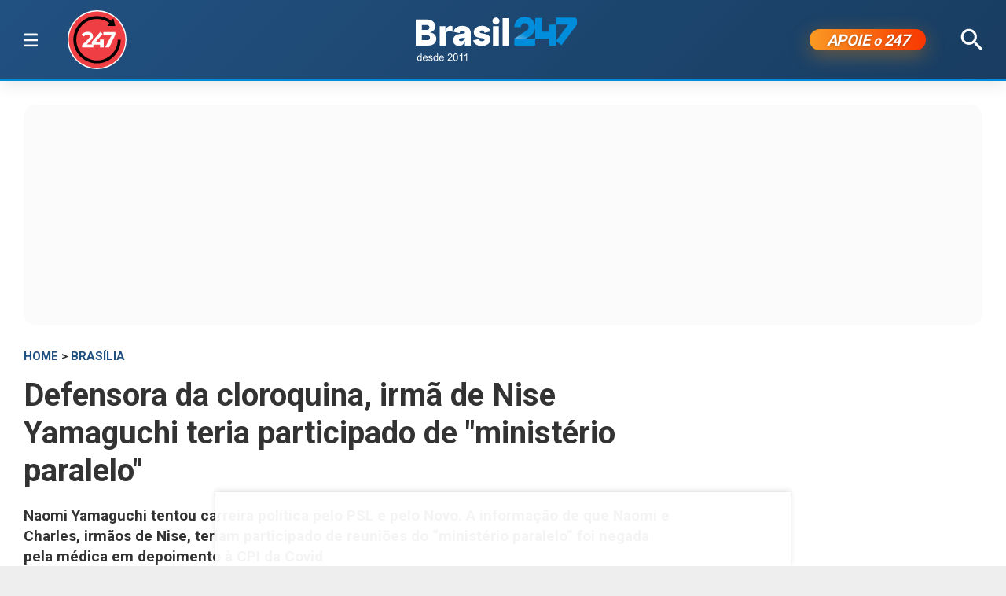

--- FILE ---
content_type: text/html; charset=utf-8
request_url: https://www.brasil247.com/regionais/brasilia/defensora-da-cloroquina-irma-de-nise-yamaguchi-teria-participado-de-ministerio-paralelo
body_size: 13271
content:
<!DOCTYPE html><html lang="pt-br"><head><meta charSet="utf-8"/><meta name="viewport" content="initial-scale=1.0, width=device-width"/><script type="application/ld+json">{"@context":"https://schema.org","@type":"WebSite","name":"Brasil 247","url":"https://www.brasil247.com","potentialAction":{"@type":"SearchAction","target":"https://www.brasil247.com/search?term={search_term_string}","query-input":"required name=search_term_string"}}</script><link rel="preload" as="image" href="/img/tv247.svg"/><link rel="preload" as="image" href="/img/logo.svg"/><script async="">
                    window._taboola = window._taboola || [];
                    _taboola.push({article:'auto'});
                    !function(e,f,u,i){
                        if(!document.getElementById(i)){
                            e.async=1;
                            e.src=u;
                            e.id=i;
                            f.parentNode.insertBefore(e,f);
                        }
                    }(
                        document.createElement('script'),
                        document.getElementsByTagName('script')[0],
                        '//cdn.taboola.com/libtrc/brasil247/loader.js',
                        'tb_loader_script'
                    );
                    if(window.performance && typeof window.performance.mark=='function'){
                        window.performance.mark('tbl_ic');
                    }
                </script><script type="application/ld+json">{
        "@context": "https://schema.org",
        "@type": "NewsMediaOrganization",
        "name": "Brasil 247",
        "slogan": "O que acontece, por que acontece. 24 horas por dia, sete dias por semana",
        "ethicsPolicy": "https://www.brasil247.com/info/codigo-de-etica-e-conduta-profissional-grupo-brasil-247-hmd1e1t7",
        "diversityPolicy": "https://www.brasil247.com/info/codigo-de-etica-e-conduta-profissional-grupo-brasil-247-hmd1e1t7",
        "diversityStaffingReport": "https://www.brasil247.com/info/codigo-de-etica-e-conduta-profissional-grupo-brasil-247-hmd1e1t7",
        "correctionsPolicy": "https://www.brasil247.com/info/principios-editoriais",
        "ownershipFundingInfo": "https://www.brasil247.com/equipe/brasil247",
        "foundingDate": "2011-03-01",
        "masthead": "https://www.brasil247.com/equipe/brasil247",
        "missionCoveragePrioritiesPolicy": "https://www.brasil247.com/info/principios-editoriais",
        "verificationFactCheckingPolicy": "https://www.brasil247.com/info/principios-editoriais",
        "publishingPrinciples": "https://www.brasil247.com/info/principios-editoriais",
        "unnamedSourcesPolicy": "https://www.brasil247.com/info/codigo-de-etica-e-conduta-profissional-grupo-brasil-247-hmd1e1t7",
        "actionableFeedbackPolicy": "https://www.brasil247.com/info/codigo-de-etica-e-conduta-profissional-grupo-brasil-247-hmd1e1t7",
        "image": [
        "https://www.brasil247.com/icons-192x192.png",
        "https://www.brasil247.com/icons-512x512.png"
        ],
        "url": "https://www.brasil247.com/",
        "logo": "https://www.brasil247.com/img/logo.svg",
        "alternateName": "Brasil 247",
        "contactPoint": {
        "@type": "ContactPoint",
        "contactType": "Newsroom Contact",
        "email": "contato@brasil247.com.br",
        "url": "https://www.brasil247.com/equipe/entre-contato/"
        },
        "sameAs": [
        "https://www.facebook.com/Brasil247",
        "https://www.twitter.com/brasil247",
        "https://www.instagram.com/brasil_247/",
        "https://www.youtube.com/c/brasil247",
        "https://www.youtube.com/channel/UCRuy5PigeeBuecKnwqhM4yg",
        "https://www.youtube.com/channel/UC_M1ek8fhnDkz5C2zfkTxpg",
        "https://www.soundcloud.com/brasil247",
        "https://www.flickr.com/brasil247",
        "https://www.tiktok.com/@brasil.247",
        "https://www.t.me/brasil247oficial"
        ],
        "identifier": {
        "@type": "PropertyValue",
        "propertyID": "Google Knowledge Graph ID",
        "value": "/g/11b41dlw4"
        }
            }</script><title>Defensora da cloroquina, irmã de Nise Yamaguchi teria participado de &quot;ministério paralelo&quot; | Brasil 247</title><meta name="description" content="Naomi Yamaguchi tentou carreira política pelo PSL e pelo Novo. A informação de que Naomi e Charles, irmãos de Nise, teriam participado de reuniões do “ministério paralelo” foi negada pela médica em depoimento à CPI da Covid"/><meta http-equiv="content-language" content="pt-BR"/><link rel="canonical" href="https://www.brasil247.com/regionais/brasilia/defensora-da-cloroquina-irma-de-nise-yamaguchi-teria-participado-de-ministerio-paralelo"/><meta property="og:site_name" content="Brasil 247"/><meta property="og:title" content="Defensora da cloroquina, irmã de Nise Yamaguchi teria participado de &quot;ministério paralelo&quot;"/><meta property="og:type" content="article"/><meta property="og:url" content="https://www.brasil247.com/regionais/brasilia/defensora-da-cloroquina-irma-de-nise-yamaguchi-teria-participado-de-ministerio-paralelo"/><meta property="og:description" content="Naomi Yamaguchi tentou carreira política pelo PSL e pelo Novo. A informação de que Naomi e Charles, irmãos de Nise, teriam participado de reuniões do “ministério paralelo” foi negada pela médica em depoimento à CPI da Covid"/><meta property="article:published_time" content="2021-06-01T17:45:28Z"/><meta property="og:locale" content="en"/><meta property="article:section" content="Brasília"/><meta name="author" content="Juca Simonard"/><meta itemProp="name" content="Defensora da cloroquina, irmã de Nise Yamaguchi teria participado de &quot;ministério paralelo&quot;"/><meta name="article:author" content="Juca Simonard"/><meta name="article:tag" content="Brasília"/><meta name="news_keywords" content="Brasília"/><meta name="article:opinion" content="false"/><meta name="article:content_tier" content="free"/><meta name="twitter:widgets:theme" content="light"/><meta name="twitter:widgets:link-color" content="#98b96a"/><meta name="twitter:widgets:border-color" content="#98b96a"/><meta name="twitter:card" content="summary_large_image"/><meta name="twitter:site" content="@brasil247"/><meta name="twitter:creator" content="@brasil247"/><meta name="twitter:title" content="Defensora da cloroquina, irmã de Nise Yamaguchi teria participado de &quot;ministério paralelo&quot;"/><meta name="twitter:description" content="Naomi Yamaguchi tentou carreira política pelo PSL e pelo Novo. A informação de que Naomi e Charles, irmãos de Nise, teriam participado de reuniões do “ministério paralelo” foi negada pela médica em depoimento à CPI da Covid"/><meta name="twitter:label1" content="Escrito por"/><meta name="twitter:data1" content="Juca Simonard"/><meta name="twitter:label2" content="Tempo para leitura"/><meta name="twitter:data2" content="2 minutos"/><meta property="og:image" content="https://cdn.brasil247.com/pb-b247gcp/swp/jtjeq9/media/20210601170644_ce8a39c4df67ff99ec96910118b1a841094fb165658c32e5b4535d4afc2b4f0b.jpg"/><meta property="og:image:height" content="600"/><meta property="og:image:width" content="1250"/><meta name="twitter:image" content="https://cdn.brasil247.com/pb-b247gcp/swp/jtjeq9/media/20210601170644_ce8a39c4df67ff99ec96910118b1a841094fb165658c32e5b4535d4afc2b4f0b.jpg"/><script id="google-analytics-author" async="">
                window.dataLayer = window.dataLayer || [];
                window.dataLayer.push({"event":"author_view","author":"Juca Simonard","page_url":"https://www.brasil247.com/regionais/brasilia/defensora-da-cloroquina-irma-de-nise-yamaguchi-teria-participado-de-ministerio-paralelo"});
                </script><script type="application/ld+json">{"@context":"https://schema.org","@type":"NewsArticle","mainEntityOfPage":{"@type":"WebPage","@id":"https://www.brasil247.com/regionais/brasilia/defensora-da-cloroquina-irma-de-nise-yamaguchi-teria-participado-de-ministerio-paralelo"},"name":"Defensora da cloroquina, irmã de Nise Yamaguchi teria participado de \"ministério paralelo\"","headline":"Defensora da cloroquina, irmã de Nise Yamaguchi teria participado de \"ministério paralelo\"","description":"Naomi Yamaguchi tentou carreira política pelo PSL e pelo Novo. A informação de que Naomi e Charles, irmãos de Nise, teriam participado de reuniões do “ministério paralelo” foi negada pela médica em depoimento à CPI da Covid","copyrightYear":"2021","copyrightHolder":{"@type":"Organization","@id":"https://www.brasil247.com/equipe/brasil247","name":"Brasil 247","url":"https://www.brasil247.com/"},"author":{"@type":"Person","name":"Juca Simonard","url":"https://www.brasil247.com/author/juca-simonard"},"datePublished":"2021-06-01T17:45:28Z","dateModified":"2021-06-01T18:22:48Z","image":{"@type":"ImageObject","url":"https://cdn.brasil247.com/pb-b247gcp/swp/jtjeq9/media/20210601170644_ce8a39c4df67ff99ec96910118b1a841094fb165658c32e5b4535d4afc2b4f0b.jpg","width":1250,"height":600},"articleSection":"Brasília","articleBody":"247 - A administradora de empresas Naomi Yamaguchi, irmã da médica Nise - suspeita de integrar “ministério paralelo” do governo Jair Bolsonaro -, é ferrenha defensora da cloroquina como forma de “tratamento” da Covid-19. O remédio não é eficaz contra o novo coronavírus, mas é defendido pelo governo federal como forma de tratamento. Mais um testemunho do resto do mundo que não consegue chegar no Brasil. O negócio funciona e salva vidas https://t.co/QbB5n6SC9j— greice naomi yamaguchi (@NaomiYamPensa) May 30, 2021 Naomi seria uma das responsáveis por apresentar um decreto para mudança da bula do medicamento, indicando para tratamento da Covid-19, e teria participado de reuniões com o “ministério paralelo” do governo, segundo a Fórum. Em depoimento à CPI da Covid, nesta terça-feira, 1, no entanto, a informação de que Naomi e Charles (outro irmão de Nise) teriam participado de reuniões com o governo foi negada pela médica. Vídeo que circula na internet mostra a irmã da médica defendendo que mortes por Covid-19 teriam aumentado na Suíça depois da suspensão do uso da cloroquina. Nise é suspeita de integrar “ministério paralelo” do governo e de defender a mudança da bula da cloroquina, e por isso foi convocada pela comissão do Senado que investiga a ingerência do governo na pandemia. A mudança na bula do remédio só não ocorreu por obstrução do presidente da Agência Nacional de Vigilância Sanitária (Anvisa), Antonio Barra Torres. Nise integra grupo de médicos pró-cloroquina que recebeu verba do governo Bolsonaro Naomi no PSL e Novo Segundo o portal O Antagonista, Naomi Yamaguchi se candidatou ao cargo de deputada federal em 2018, pelo PSL, legenda que levou Bolsonaro à Presidência e agrupava os principais setores da extrema-direita brasileira. Em 2016, nas eleições municipais, ela se candidatou a vereadora de São Paulo pelo Novo. “Precisamos para isso mudar as instituições por dentro e limpar a governança de hábitos corrompidos e de processos mais que ultrapassados. Cheguei à conclusão de que é através da política que se apresentarão as oportunidades reais de mudança cultural”, defendeu na época. No Linkedin, Naomi se diz consultora intercultural. Inscreva-se no canal Cortes 247 e saiba mais:","url":"https://www.brasil247.com/regionais/brasilia/defensora-da-cloroquina-irma-de-nise-yamaguchi-teria-participado-de-ministerio-paralelo","publisher":{"@type":"Organization","name":"Brasil 247","url":"https://www.brasil247.com/","logo":{"@type":"ImageObject","url":"https://www.brasil247.com/icon-192x192.png?v=1.1","width":"192","height":"192"}},"isAccessibleForFree":true,"hasPart":{"@type":"WebPageElement","isAccessibleForFree":true,"cssSelector":".article__text"},"inLanguage":"pt-BR","keywords":"Brasília","wordCount":352,"timeRequired":"PT2M"}</script><script type="application/ld+json">{"@context":"https://schema.org","@type":"BreadcrumbList","itemListElement":[{"@type":"ListItem","position":1,"item":{"@id":"https://www.brasil247.com/","name":"Brasil 247"}},{"@type":"ListItem","position":2,"item":{"@id":"https://www.brasil247.com/regionais/brasilia","name":"Brasília"}},{"@type":"ListItem","position":3,"item":{"name":"Defensora da cloroquina, irmã de Nise Yamaguchi teria participado de \"ministério paralelo\"","@id":"https://www.brasil247.com/regionais/brasilia/defensora-da-cloroquina-irma-de-nise-yamaguchi-teria-participado-de-ministerio-paralelo"}}]}</script><script type="application/ld+json">{"@context":"https://schema.org","@type":"ImageObject","name":"Defensora da cloroquina, irmã de Nise Yamaguchi teria participado de \"ministério paralelo\"","contentUrl":"https://cdn.brasil247.com/pb-b247gcp/swp/jtjeq9/media/20210601170644_ce8a39c4df67ff99ec96910118b1a841094fb165658c32e5b4535d4afc2b4f0b.jpg","url":"https://cdn.brasil247.com/pb-b247gcp/swp/jtjeq9/media/20210601170644_ce8a39c4df67ff99ec96910118b1a841094fb165658c32e5b4535d4afc2b4f0b.jpg","width":1250,"height":600,"representativeOfPage":true}</script><meta name="next-head-count" content="46"/><meta charSet="utf-8"/><meta http-equiv="Content-Type" content="text/html; charset=UTF-8"/><meta http-equiv="X-UA-Compatible" content="IE=edge,chrome=1"/><link rel="manifest" href="/manifest.json"/><meta name="mobile-web-app-capable" content="yes"/><meta name="apple-mobile-web-app-capable" content="yes"/><meta name="application-name" content="Brasil 247"/><meta name="apple-mobile-web-app-title" content="Brasil 247"/><meta name="google-site-verification" content="q7OhauCeH5kNFBR_QS-uh-LkrIJqyyAnAORu9opsz7I"/><meta name="msapplication-starturl" content="/"/><meta name="theme-color" content="#000000"/><link rel="icon" href="/favicon.ico?v=1.1"/><link rel="apple-touch-icon" sizes="180x180" href="/apple-icon-180x180.png?v=1.1"/><meta name="robots" content="index,follow"/><script async="" src="https://securepubads.g.doubleclick.net/tag/js/gpt.js"></script><script type="text/javascript">
                window.googletag = window.googletag || {}; window.googletag.cmd = window.googletag.cmd || [];      
            </script><link rel="preconnect" href="https://www.brasil247.com/" crossorigin="anonymous"/> <link rel="preconnect" href="https://cdn.brasil247.com/" crossorigin="anonymous"/><link rel="preconnect" href="https://www.googletagmanager.com/" crossorigin="anonymous"/><link rel="preconnect" href="https://securepubads.g.doubleclick.net/" crossorigin="anonymous"/><link rel="preconnect" href="https://pagead2.googlesyndication.com" crossorigin="anonymous"/><link rel="preconnect" href="https://news.google.com" crossorigin="anonymous"/><link rel="preconnect" href="https://tpc.googlesyndication.com" crossorigin="anonymous"/><link rel="preconnect" href="https://fonts.googleapis.com"/><link rel="preconnect" href="https://fonts.gstatic.com" crossorigin="anonymous"/><link rel="dns-prefetch" href="https://www.brasil247.com/"/> <link rel="dns-prefetch" href="https://cdn.brasil247.com/"/><link rel="dns-prefetch" href="https://securepubads.g.doubleclick.net/"/><link rel="dns-prefetch" href="https://pagead2.googlesyndication.com/"/><link rel="dns-prefetch" href="https://news.google.com"/><link rel="dns-prefetch" href="https://tpc.googlesyndication.com/"/><script async="" id="google-analytics" strategy="afterInteractive">
                      (function(w,d,s,l,i){w[l]=w[l]||[];w[l].push({'gtm.start':
                      new Date().getTime(),event:'gtm.js'});var f=d.getElementsByTagName(s)[0],
                      j=d.createElement(s),dl=l!='dataLayer'?'&l='+l:'';j.async=true;j.src=
                      'https://www.googletagmanager.com/gtm.js?id='+i+dl;f.parentNode.insertBefore(j,f);
                      })(window,document,'script','dataLayer','GTM-K75HHKK5');
                    </script><script async="" id="google-analytics" strategy="afterInteractive">
                      window.addEventListener('beforeinstallprompt', function() {dataLayer.push({event: 'pwaInstalled',});
                      window.addEventListener('brasilAndroidAInstalled', function() {dataLayer.push({event: 'brasilAndroidAInstalled',});
                    </script><link data-next-font="size-adjust" rel="preconnect" href="/" crossorigin="anonymous"/><link rel="preload" href="/_next/static/css/f3d2c96016e5413c.css" as="style"/><link rel="stylesheet" href="/_next/static/css/f3d2c96016e5413c.css" data-n-g=""/><link rel="preload" href="/_next/static/css/fc9c407983ee5ac8.css" as="style"/><link rel="stylesheet" href="/_next/static/css/fc9c407983ee5ac8.css"/><noscript data-n-css=""></noscript><script defer="" nomodule="" src="/_next/static/chunks/polyfills-c67a75d1b6f99dc8.js"></script><script defer="" src="/_next/static/chunks/8687-30bf3449715d0b63.js"></script><script defer="" src="/_next/static/chunks/4559-10682928355c3ff3.js"></script><script defer="" src="/_next/static/chunks/3976.672ea7f6b98466c3.js"></script><script defer="" src="/_next/static/chunks/4209.cd3cc42393575c03.js"></script><script defer="" src="/_next/static/chunks/3768.4a6a098701536fda.js"></script><script defer="" src="/_next/static/chunks/533.e7ccb09dd08d3c4f.js"></script><script defer="" src="/_next/static/chunks/1497.ccab6ed8ddda6df1.js"></script><script defer="" src="/_next/static/chunks/6935.19d57033d58f0efb.js"></script><script src="/_next/static/chunks/webpack-69ce61a02fa9659f.js" defer=""></script><script src="/_next/static/chunks/framework-bd25832dafd06d6f.js" defer=""></script><script src="/_next/static/chunks/main-e08e5273c2a86a60.js" defer=""></script><script src="/_next/static/chunks/pages/_app-5b21d5f0af1211ac.js" defer=""></script><script src="/_next/static/chunks/1664-e9ee23751e8c842f.js" defer=""></script><script src="/_next/static/chunks/6800-e37e54d32912d428.js" defer=""></script><script src="/_next/static/chunks/9483-d24aaaf2f3d3339d.js" defer=""></script><script src="/_next/static/chunks/8204-7c84e19f2851f025.js" defer=""></script><script src="/_next/static/chunks/7084-71cd1fa1bc4bdc86.js" defer=""></script><script src="/_next/static/chunks/pages/%5B...slug%5D-9468cbf49e0be103.js" defer=""></script><script src="/_next/static/JXqx4GvVinOBfq_LOJp_9/_buildManifest.js" defer=""></script><script src="/_next/static/JXqx4GvVinOBfq_LOJp_9/_ssgManifest.js" defer=""></script><style data-styled="" data-styled-version="5.3.11"></style><style id="jss-server-side"></style></head><body><div id="__next"><main class="__variable_3ae35e"><header class="head"><div class="container"><div class="head__middle"><div class="desktopMenu"><div class="container"><!--$--><nav class="nav"><span class="nav__ham "></span><div class="nav__subWrap"><div class="mega-menu"><div class="menu-column"><h4 class="marginTop30">SEÇÕES</h4><ul class="nav__sub"><li style="--item-index:0"><a class="" href="/ultimas-noticias">Últimas notícias</a></li><li style="--item-index:1"><a class="" href="/">Capa</a></li><li style="--item-index:2"><a class="" rel="nofollow noopener noreferrer" href="https://www.youtube.com/c/brasil247?sub_confirmation=1">TV 247</a></li><li style="--item-index:3"><a class="" href="/poder">Poder</a></li><li style="--item-index:4"><a class="" href="/brasil">Brasil</a></li><li style="--item-index:5"><a class="" href="/economia">Economia</a></li><li style="--item-index:6"><a class="" href="/negocios">Negócios</a></li><li style="--item-index:7"><a class="" href="/mundo">Mundo</a></li><li style="--item-index:8"><a class="" href="/globaltimes">Global Times</a></li><li style="--item-index:9"><a class="" href="/xinhua">Xinhua</a></li><li style="--item-index:10"><a class="" href="/sul-global">Sul Global</a></li><li style="--item-index:11"><a class="" href="/diario-do-povo">Diário do Povo</a></li><li style="--item-index:12"><a class="" href="/empreender">Empreender</a></li><li style="--item-index:13"><a class="" href="/margem-equatorial">Margem Equatorial</a></li></ul></div><div class="menu-column"><h4 class="marginTop30">MAIS SEÇÕES</h4><ul class="nav__sub"><li style="--item-index:14"><a class="" href="/equipe/brasil247">Quem somos</a></li><li style="--item-index:15"><a class="" href="/info/politica-de-privacidade">Política de Privacidade</a></li><li style="--item-index:16"><a class="" href="/compliance">Compliance</a></li><li style="--item-index:17"><a class="" href="/esporte">Esporte</a></li><li style="--item-index:18"><a class="" href="/brasil-sustentavel">Brasil Sustentável</a></li><li style="--item-index:19"><a class="" href="/editoriais247">Editoriais</a></li><li style="--item-index:20"><a class="" href="/entrevistas">Entrevistas</a></li><li style="--item-index:21"><a class="" href="/chargista">Charges</a></li><li style="--item-index:22"><a class="" href="/cultura">Cultura</a></li><li style="--item-index:23"><a class="" href="/americalatina">América Latina</a></li><li style="--item-index:24"><a class="" href="/midia">Mídia</a></li><li style="--item-index:25"><a class="" href="/meioambiente">Meio Ambiente</a></li><li style="--item-index:26"><a class="" href="/agro">Agro</a></li><li style="--item-index:27"><a class="" href="/tanostrends">Tá nos Trends</a></li><li style="--item-index:28"><a class="" href="/politica-de-drogas">Política de Drogas</a></li><li style="--item-index:29"><a class="" href="/saude">Saúde</a></li><li style="--item-index:30"><a class="" href="/ideias">Ideias</a></li><li style="--item-index:31"><a class="" href="/turismo">Turismo</a></li><li style="--item-index:32"><a class="" href="/reportagem-especial">Reportagem Especial</a></li><li style="--item-index:33"><a class="" href="/geral">Geral</a></li><li style="--item-index:34"><a class="" href="/colunistas">Colunistas</a></li><li style="--item-index:35"><a class="" href="/industria">Indústria</a></li><li style="--item-index:36"><a class="" href="/blog">Blogs</a></li><li style="--item-index:37"><a class="" href="/tabela-brasileirao-ligas-e-campeonatos">Tabela Brasileirão, ligas e campeonatos</a></li></ul></div><div class="menu-column"><h4 class="marginTop30">REGIONAIS</h4><ul class="menu-column nav__regionais nav__sub"><li style="--item-index:0"><a class="active" href="/regionais/brasilia">Brasília</a></li><li style="--item-index:1"><a class="" href="/regionais/nordeste">Nordeste</a></li><li style="--item-index:2"><a class="" href="/regionais/sul">Sul</a></li><li style="--item-index:3"><a class="" href="/regionais/sudeste">Sudeste</a></li></ul></div><div class="menu-column"><h4 class="marginTop30">Assuntos em Alta🔥</h4><ul class="menu-column nav__regionais nav__sub"><li style="--item-index:0"><a class="" href="/tag/lula">Lula</a></li><li style="--item-index:1"><a class="" href="/tag/bolsonaro">Bolsonaro</a></li><li style="--item-index:2"><a class="" href="/tag/banco-central">Banco Central</a></li><li style="--item-index:3"><a class="" href="/tag/donald-trump">Donald Trump</a></li><li style="--item-index:4"><a class="" href="/tag/venezuela">Venezuela</a></li><li style="--item-index:5"><a class="" href="/tag/israel">Israel</a></li><li style="--item-index:6"><a class="" href="/tag/ucrania">Ucrânia</a></li><li style="--item-index:7"><a class="" href="/tag/faixa-de-gaza">Faixa de Gaza</a></li><li style="--item-index:8"><a class="" href="/tag/china">China</a></li></ul></div><div class="menu-column"><h4 class="marginTop30">Canais</h4><ul class="menu-column nav__regionais nav__sub"><li style="--item-index:0"><a class="" rel="nofollow noopener noreferrer" href="https://www.youtube.com/c/brasil247">TV 247</a></li><li style="--item-index:1"><a class="" rel="nofollow noopener noreferrer" href="https://www.youtube.com/@cortes247">Cortes 247</a></li><li style="--item-index:2"><a class="" rel="nofollow noopener noreferrer" href="https://landing.mailerlite.com/webforms/landing/g8f3o0">Newsletter</a></li><li style="--item-index:3"><a class="" rel="nofollow noopener noreferrer" href="https://www.facebook.com/Brasil247">Facebook</a></li><li style="--item-index:4"><a class="" rel="nofollow noopener noreferrer" href="https://www.instagram.com/brasil_247/">Instagram</a></li><li style="--item-index:5"><a class="" rel="nofollow noopener noreferrer" href="https://www.whatsapp.com/channel/0029Va5CrrPD38COKOxDbM1M">Whatsapp</a></li><li style="--item-index:6"><a class="" rel="nofollow noopener noreferrer" href="https://t.me/s/brasil247oficial">Telegram</a></li><li style="--item-index:7"><a class="" rel="nofollow noopener noreferrer" href="https://www.threads.net/@brasil_247">Threads</a></li><li style="--item-index:8"><a class="" rel="nofollow noopener noreferrer" href="https://bsky.app/profile/brasil247.bsky.social">Bluesky</a></li><li style="--item-index:9"><a class="" rel="nofollow noopener noreferrer" href="https://www.tiktok.com/@brasil.247">Tiktok</a></li><li style="--item-index:10"><a class="" rel="nofollow noopener noreferrer" href="https://www.kwai.com/@brasil_247">Kwai</a></li><li style="--item-index:11"><a class="" rel="nofollow noopener noreferrer" href="https://flipboard.com/@Editora247">Flipboard</a></li><li style="--item-index:12"><a class="" rel="nofollow noopener noreferrer" href="https://news.google.com/publications/CAAqBwgKMPm1uQIwyvUg?hl=pt-BR&amp;gl=BR&amp;ceid=BR%3Apt-419">Google News</a></li></ul></div><div class="menu-column"><h4 class="marginTop30">Games &amp; Ofertas</h4><ul class="menu-column nav__regionais nav__sub"><li style="--item-index:0"><a class="" href="/games">Gamesnacks</a></li><li style="--item-index:1"><a class="" href="/equipe/produtos-247">Produtos 247</a></li><li style="--item-index:2"><a class="" href="/conteudo-publicitario">Conteúdo publicitário</a></li><li style="--item-index:3"><a class="" rel="nofollow noopener noreferrer" href="https://bit.ly/4g1TjIR">Melhores Sites de Apostas e Cassinos – 18+</a></li><li style="--item-index:4"><a class="" rel="nofollow noopener noreferrer" href="https://bit.ly/3MjLvov">Melhores Casas de Apostas Online – 18+</a></li><li style="--item-index:5"><a class="" rel="nofollow noopener noreferrer" href="https://bit.ly/3XknDHC">Melhores Cassinos Online – 18+</a></li></ul></div><div class="menu-column"><h4 class="marginTop30">Tradução</h4><div class="nav__translate--mega"></div></div></div></div></nav><!--/$--></div></div><a class="head__tv" rel="noopener noreferrer nofollow" target="_blank" href="https://www.youtube.com/c/brasil247?sub_confirmation=1"><img alt="TV 247 logo" width="65" height="65" decoding="async" data-nimg="1" style="color:transparent" src="/img/tv247.svg"/></a><div class="head__topLeft"><!--$--><ul class="staticNav2"></ul><!--/$--></div><div class="head__mobile"><!--$--><nav class="nav"><button class="nav__ham " aria-label="Abrir menu" aria-expanded="false" type="button"><span class="nav__ham-line"></span><span class="nav__ham-line"></span><span class="nav__ham-line"></span></button></nav><!--/$--></div><a class="head__logo" href="/"><img alt="Brasil 247 logo" width="150" height="43" decoding="async" data-nimg="1" style="color:transparent" src="/img/logo.svg"/></a><div class="head__topRight"><!--$--><ul class="staticNav2"></ul><!--/$--></div><div class="head__apoie"><button class="ButtonApoie247">APOIE <em>o</em> 247</button></div><div class="head__topMiddle head__search"><img src="/img/icon-search.svg" alt="Buscar" class="head__search" width="28" height="28" style="cursor:pointer" decoding="async"/></div></div></div></header><div class="container"><div class="Toastify"></div><main class="main"><div class="siderail-sticky-ads left-ad ad--desktop"><div class=""><div id="b247-multipage-leftsiderail-1"></div></div><script type="text/javascript" async="">
                if (googletag && googletag.apiReady) {
                    googletag.cmd.push(() => {
                        googletag.display(id);
                    });
                }</script></div><div class="siderail-sticky-ads right-ad ad--desktop"><div class=""><div id="b247-multipage-rightsiderail-1"></div></div><script type="text/javascript" async="">
                if (googletag && googletag.apiReady) {
                    googletag.cmd.push(() => {
                        googletag.display(id);
                    });
                }</script></div><div class="minHeight250 contentAd"><div class="ad marginBottom30 ad--center minHeight280"><div id="b247-multipage-standard-1"></div></div></div><div class="mainCols article"><div class="main--left"><!--$--><!--/$--><article class="article__full"><span class="article__kicker"><a href="/">HOME</a> &gt; <a href="/regionais/brasilia">Brasília</a></span><h1 class="article__headline">Defensora da cloroquina, irmã de Nise Yamaguchi teria participado de &quot;ministério paralelo&quot;</h1><h2 class="article__lead">Naomi Yamaguchi tentou carreira política pelo PSL e pelo Novo. A informação de que Naomi e Charles, irmãos de Nise, teriam participado de reuniões do “ministério paralelo” foi negada pela médica em depoimento à CPI da Covid</h2><div class="article__info"><div class="article__meta"><time class="article__time" dateTime="2021-06-01 17:45:28">01 de junho de 2021, 17:45 h<span class="articleMetadata__info hidden-xs">Atualizado em <span class="articleMetadata__updated">01 de junho de 2021, 18:22 h</span></span></time></div><div class="InlineWidget marginTop20"></div></div><figure class="article__image article__featured" data-cy="articleImage"><div class="Image_adaptiveImage__2pihe" style="padding-bottom:48%"></div><figcaption>Nise Yamaguchi, Eduardo Bolsonaro, Naomi Yamaguchi e Charles Yamaguchi (Foto: Leopoldo Silva/Agência Senado | Reprodução)</figcaption></figure><div class="article__text article_speakable"><div class="minHeight280 contentAd ad--mobile"></div><div class="article__notif article__notif--inline"><div class="article__notif-left"></div><div class="article__notif-right"><a data-nosnippet="" href="/apoio"><button class="inlineApoie247">Apoie o 247</button></a><a href="https://news.google.com/publications/CAAqBwgKMPm1uQIwyvUg?ceid=BR:pt-419&amp;oc=3" rel="noopener noreferrer nofollow" target="_blank" data-nosnippet=""><button class="googleNewsButton">Siga-nos no Google News</button></a></div></div><div data-cy="articleBody"><p><b>247 - </b>A administradora de empresas Naomi Yamaguchi, irmã da<a href="https://www.brasil247.com/cpicovid/medico-otto-alencar-desmascara-nise-yamaguchi-nao-sabe-o-que-e-virus-brincou-com-a-cara-do-povo-brasileiro"> médica Nise</a> - suspeita de <a href="https://www.brasil247.com/cpicovid/nise-admitiu-que-discutiu-tratamento-precoce-na-presidencia">integrar “ministério paralelo” do governo Jair Bolsonaro </a>-, é <a href="https://www.brasil247.com/cpicovid/exporia-muito-o-presidente-escreveu-nise-yamaguchi-sobre-minuta-de-decreto-da-cloroquina">ferrenha defensora da cloroquina</a> como forma de “tratamento” da Covid-19. O remédio não é eficaz contra o novo coronavírus, mas <a href="https://www.brasil247.com/cpicovid/aziz-questiona-nise-como-chama-um-cabra-que-nunca-passou-na-faculdade-e-prescreve-remedio-para-mim-e-charlatao">é defendido pelo governo federal como forma de tratamento</a>.</p><iframe src="https://landing.mailerlite.com/webforms/landing/r9f0h9" title="Assine a newsletter Brasil 247" loading="lazy" frameBorder="0" scrolling="no" referrerPolicy="strict-origin-when-cross-origin" class="mlCtaIframe"></iframe><div class="embed-block"><blockquote class="twitter-tweet"><p>Mais um testemunho do resto do mundo que não consegue chegar no Brasil. O negócio funciona e salva vidas <a target="_blank" rel="noopener noreferrer nofollow" href="https://t.co/QbB5n6SC9j">https://t.co/QbB5n6SC9j</a></p><div class="marginBottom30"><div class="ad ad--center marginBottom0"><div id="b247-multipage-video-1"></div></div></div>— greice naomi yamaguchi (@NaomiYamPensa) <a target="_blank" rel="noopener noreferrer nofollow" href="https://twitter.com/NaomiYamPensa/status/1399141513406291971?ref_src=twsrc%5Etfw">May 30, 2021</a></blockquote> </div><p>Naomi seria uma das responsáveis por apresentar um decreto para mudança da bula do medicamento, indicando para tratamento da Covid-19, e teria participado de reuniões com o “ministério paralelo” do governo, segundo a <a target="_blank" rel="noopener noreferrer nofollow" href="https://revistaforum.com.br/politica/bolsonaro/nise-yamaguchi-e-irmaos-charles-e-naomi-tiveram-reunioes-secretas-com-o-governo-bolsonaro/">Fórum</a>. Em <a href="https://www.brasil247.com/cpicovid/renan-tivemos-acareacao-entre-nise-e-seus-videos-e-ficou-comprovado-ela-nao-foi-verdadeira">depoimento à CPI da Covid</a>, nesta terça-feira, 1, no entanto, a informação de que Naomi e Charles (outro irmão de Nise) teriam participado de reuniões com o governo foi negada pela médica.</p><p>Vídeo que circula na internet mostra a irmã da médica defendendo que mortes por Covid-19 teriam aumentado na Suíça depois da suspensão do uso da cloroquina.</p><div class="contentAd contentAd--noBackground marginBottom30"><div class="marginTop10 adBackground"><div class="ad marginBottom30 ad--center minHeight280"><div id="b247-multipage-standard-3"></div></div></div></div><p><a href="https://www.brasil247.com/cpicovid/negacionista-nise-confessa-que-se-recusou-a-tomar-vacina-mesmo-estando-em-grupo-prioritario">Nise</a> é <a href="https://www.brasil247.com/cpicovid/nise-revela-que-participou-de-reunioes-com-arthur-weintraub-e-carlos-wizard-para-discutir-cloroquina">suspeita de integrar “ministério paralelo” do governo e de defender a mudança da bula da cloroquina</a>, e por isso foi convocada pela comissão do Senado que investiga a ingerência do governo na pandemia. A <a href="https://www.brasil247.com/cpicovid/mudanca-na-bula-da-cloroquina-veja-minuta-entregue-por-nise-yamaguchi-a-cpi-da-covid">mudança na bula do remédio</a> só não ocorreu por obstrução do presidente da Agência Nacional de Vigilância Sanitária (Anvisa), Antonio Barra Torres.</p><p><a href="https://www.brasil247.com/cpicovid/nise-yamaguchi-integra-grupo-de-medicos-pro-cloroquina-que-recebeu-verba-do-governo-bolsonaro">Nise integra grupo de médicos pró-cloroquina que recebeu verba do governo Bolsonaro</a></p><h2><b>Naomi no PSL e Novo</b></h2>
<p>Segundo o portal <a target="_blank" rel="noopener noreferrer nofollow" href="https://www.oantagonista.com/brasil/ex-candidata-a-deputada-federal-pelo-psl-irma-de-nise-tambem-defende-cloroquina/">O Antagonista</a>, Naomi Yamaguchi se candidatou ao cargo de deputada federal em 2018, pelo PSL, legenda que levou Bolsonaro à Presidência e agrupava os principais setores da extrema-direita brasileira.</p><p>Em 2016, nas eleições municipais, ela se candidatou a vereadora de São Paulo pelo Novo. “Precisamos para isso mudar as instituições por dentro e limpar a governança de hábitos corrompidos e de processos mais que ultrapassados. Cheguei à conclusão de que é através da política que se apresentarão as oportunidades reais de mudança cultural”, defendeu na época.</p><div class="contentAd contentAd--noBackground marginBottom30"><div class="marginTop10 adBackground"><div class="ad marginBottom30 ad--center minHeight280"><div id="b247-multipage-standard-4"></div></div></div></div><p>No Linkedin, Naomi se diz consultora intercultural.</p><p><b>Inscreva-se no canal </b><a target="_blank" rel="noopener noreferrer nofollow" href="https://www.youtube.com/channel/UC_M1ek8fhnDkz5C2zfkTxpg"><b>Cortes 247</b></a><b> e saiba mais:</b></p><div class="embed-block"><iframe loading="lazy" width="560" height="315" src="https://www.youtube.com/embed/x_Z-AjpbxcI" title="YouTube video player" allow="accelerometer; autoplay; clipboard-write; encrypted-media; gyroscope; picture-in-picture" allowfullscreen=""></iframe></div><p></p></div></div></article><!--$--><!--/$--><div></div><!--$--><!--/$--><!--$--><div id="disqus_thread"><button class="disqus-button-load-comments">Carregar comentários</button></div><!--/$--><div class="minHeight1000 contentAdTaboola" style="box-sizing:border-box;width:100%"><div id="taboola-below-article-thumbnails-new"></div></div></div><div class="main--right"><div class="ad--desktop" style="box-sizing:border-box"><div style="min-height:4500px"><div class="ad--sticky marginBottom30"><div class="ad marginBottom30 ad--center minHeight600"><div id="b247-multipage-sticky-1"></div></div></div></div></div><div class="ad--desktop" style="min-height:600px"><div id="taboola-article-personalization"></div></div></div></div><div class="ad ad--bottom-anchor"><div id="b247-multipage-anchor-1"></div></div></main></div><footer class="footer"><div class="container"><a href="#" class="footer__logo"><img alt="Brasil 247 logo" loading="lazy" width="120" height="35" decoding="async" data-nimg="1" style="color:transparent" src="/img/logo.svg"/></a><div class="footer__social"><p>Siga-nos:</p><ul class="links links--icon"><li><a target="_BLANK" rel="noopener noreferrer nofollow" href="https://www.facebook.com/Brasil247"><img src="/img/social-fb-white.svg" alt="Facebook link" width="24" height="24" loading="lazy" decoding="async"/></a></li><li><a target="_BLANK" rel="noopener noreferrer nofollow" href="https://twitter.com/brasil247"><img src="/img/social-tw-white.svg" alt="Twitter / X link" width="24" height="24" loading="lazy" decoding="async"/></a></li><li><a target="_BLANK" rel="noopener noreferrer nofollow" href="https://www.youtube.com/c/brasil247?sub_confirmation=1"><img src="/img/social-yt-white.svg" alt="Youtube link" width="24" height="24" loading="lazy" decoding="async"/></a></li><li><a target="_BLANK" rel="noopener noreferrer nofollow" href="https://www.instagram.com/brasil_247/"><img src="/img/social-ig-white.svg" alt="Instagram link" width="24" height="24" loading="lazy" decoding="async"/></a></li></ul></div><p>© 2025 Editora 247 Ltda.<br/>Todos os Direitos Reservados</p></div></footer></main></div><noscript><iframe src="https://www.googletagmanager.com/ns.html?id=GTM-K75HHKK5" height="0" width="0" title="googleTagManagerNoScript" loading="lazy" style="display:none;visibility:hidden"></iframe></noscript><script id="__NEXT_DATA__" type="application/json">{"props":{"pageProps":{"dehydratedState":{"mutations":[],"queries":[{"state":{"data":{"id":350443,"body":"\u003cp\u003e\u003cb\u003e247 - \u003c/b\u003eA administradora de empresas Naomi Yamaguchi, irmã da\u003ca href=\"https://www.brasil247.com/cpicovid/medico-otto-alencar-desmascara-nise-yamaguchi-nao-sabe-o-que-e-virus-brincou-com-a-cara-do-povo-brasileiro\"\u003e médica Nise\u003c/a\u003e - suspeita de \u003ca href=\"https://www.brasil247.com/cpicovid/nise-admitiu-que-discutiu-tratamento-precoce-na-presidencia\"\u003eintegrar “ministério paralelo” do governo Jair Bolsonaro \u003c/a\u003e-, é \u003ca href=\"https://www.brasil247.com/cpicovid/exporia-muito-o-presidente-escreveu-nise-yamaguchi-sobre-minuta-de-decreto-da-cloroquina\"\u003eferrenha defensora da cloroquina\u003c/a\u003e como forma de “tratamento” da Covid-19. O remédio não é eficaz contra o novo coronavírus, mas \u003ca href=\"https://www.brasil247.com/cpicovid/aziz-questiona-nise-como-chama-um-cabra-que-nunca-passou-na-faculdade-e-prescreve-remedio-para-mim-e-charlatao\"\u003eé defendido pelo governo federal como forma de tratamento\u003c/a\u003e.\u003c/p\u003e\n\u003cdiv class=\"embed-block\"\u003e\u003cblockquote class=\"twitter-tweet\"\u003e\u003cp\u003eMais um testemunho do resto do mundo que não consegue chegar no Brasil. O negócio funciona e salva vidas \u003ca href=\"https://t.co/QbB5n6SC9j\"\u003ehttps://t.co/QbB5n6SC9j\u003c/a\u003e\u003c/p\u003e— greice naomi yamaguchi (@NaomiYamPensa) \u003ca href=\"https://twitter.com/NaomiYamPensa/status/1399141513406291971?ref_src=twsrc%5Etfw\"\u003eMay 30, 2021\u003c/a\u003e\u003c/blockquote\u003e \u003cscript src=\"https://platform.twitter.com/widgets.js\"\u003e\u003c/script\u003e\u003c/div\u003e\n\u003cp\u003eNaomi seria uma das responsáveis por apresentar um decreto para mudança da bula do medicamento, indicando para tratamento da Covid-19, e teria participado de reuniões com o “ministério paralelo” do governo, segundo a \u003ca href=\"https://revistaforum.com.br/politica/bolsonaro/nise-yamaguchi-e-irmaos-charles-e-naomi-tiveram-reunioes-secretas-com-o-governo-bolsonaro/\"\u003eFórum\u003c/a\u003e. Em \u003ca href=\"https://www.brasil247.com/cpicovid/renan-tivemos-acareacao-entre-nise-e-seus-videos-e-ficou-comprovado-ela-nao-foi-verdadeira\"\u003edepoimento à CPI da Covid\u003c/a\u003e, nesta terça-feira, 1, no entanto, a informação de que Naomi e Charles (outro irmão de Nise) teriam participado de reuniões com o governo foi negada pela médica.\u003c/p\u003e\n\u003cp\u003eVídeo que circula na internet mostra a irmã da médica defendendo que mortes por Covid-19 teriam aumentado na Suíça depois da suspensão do uso da cloroquina.\u003c/p\u003e\n\u003cp\u003e\u003ca href=\"https://www.brasil247.com/cpicovid/negacionista-nise-confessa-que-se-recusou-a-tomar-vacina-mesmo-estando-em-grupo-prioritario\"\u003eNise\u003c/a\u003e é \u003ca href=\"https://www.brasil247.com/cpicovid/nise-revela-que-participou-de-reunioes-com-arthur-weintraub-e-carlos-wizard-para-discutir-cloroquina\"\u003esuspeita de integrar “ministério paralelo” do governo e de defender a mudança da bula da cloroquina\u003c/a\u003e, e por isso foi convocada pela comissão do Senado que investiga a ingerência do governo na pandemia. A \u003ca href=\"https://www.brasil247.com/cpicovid/mudanca-na-bula-da-cloroquina-veja-minuta-entregue-por-nise-yamaguchi-a-cpi-da-covid\"\u003emudança na bula do remédio\u003c/a\u003e só não ocorreu por obstrução do presidente da Agência Nacional de Vigilância Sanitária (Anvisa), Antonio Barra Torres.\u003c/p\u003e\n\u003cp\u003e\u003ca href=\"https://www.brasil247.com/cpicovid/nise-yamaguchi-integra-grupo-de-medicos-pro-cloroquina-que-recebeu-verba-do-governo-bolsonaro\"\u003eNise integra grupo de médicos pró-cloroquina que recebeu verba do governo Bolsonaro\u003c/a\u003e\u003c/p\u003e\n\u003ch2\u003e\u003cb\u003eNaomi no PSL e Novo\u003c/b\u003e\u003c/h2\u003e\n\u003cp\u003eSegundo o portal \u003ca href=\"https://www.oantagonista.com/brasil/ex-candidata-a-deputada-federal-pelo-psl-irma-de-nise-tambem-defende-cloroquina/\"\u003eO Antagonista\u003c/a\u003e, Naomi Yamaguchi se candidatou ao cargo de deputada federal em 2018, pelo PSL, legenda que levou Bolsonaro à Presidência e agrupava os principais setores da extrema-direita brasileira.\u003c/p\u003e\n\u003cp\u003eEm 2016, nas eleições municipais, ela se candidatou a vereadora de São Paulo pelo Novo. “Precisamos para isso mudar as instituições por dentro e limpar a governança de hábitos corrompidos e de processos mais que ultrapassados. Cheguei à conclusão de que é através da política que se apresentarão as oportunidades reais de mudança cultural”, defendeu na época.\u003c/p\u003e\n\u003cp\u003eNo Linkedin, Naomi se diz consultora intercultural.\u003c/p\u003e\n\u003cp\u003e\u003cb\u003eInscreva-se no canal \u003c/b\u003e\u003ca href=\"https://www.youtube.com/channel/UC_M1ek8fhnDkz5C2zfkTxpg\"\u003e\u003cb\u003eCortes 247\u003c/b\u003e\u003c/a\u003e\u003cb\u003e e saiba mais:\u003c/b\u003e\u003c/p\u003e\n\u003cdiv class=\"embed-block\"\u003e\u003ciframe width=\"560\" height=\"315\" src=\"https://www.youtube.com/embed/x_Z-AjpbxcI\" title=\"YouTube video player\" allow=\"accelerometer; autoplay; clipboard-write; encrypted-media; gyroscope; picture-in-picture\" allowfullscreen\u003e\u003c/iframe\u003e\u003c/div\u003e","comments_count":0,"lead":"Naomi Yamaguchi tentou carreira política pelo PSL e pelo Novo. A informação de que Naomi e Charles, irmãos de Nise, teriam participado de reuniões do “ministério paralelo” foi negada pela médica em depoimento à CPI da Covid","paywall_secured":false,"published_at":"2021-06-01T17:45:28","updated_at":"2021-06-01T18:22:48","slug":"defensora-da-cloroquina-irma-de-nise-yamaguchi-teria-participado-de-ministerio-paralelo","title":"Defensora da cloroquina, irmã de Nise Yamaguchi teria participado de \"ministério paralelo\"","locale":"en","swp_article_metadata":[{"profile":"materia"}],"swp_route":{"id":28,"name":"Brasília","staticprefix":"/regionais/brasilia"},"swp_article_authors":[{"swp_author":{"name":"Juca Simonard","role":"writer","avatar_url":"juca-simonard_d8fbd79d40924ef2593b20caa6e9a3939d6589d8.jpeg","slug":"juca-simonard","biography":"Jornalista, tradutor e professor de francês. Trabalhou como redator e editor do Diário Causa Operária entre 2018 e 2019. Auxiliar na edição de revistas, panfletos e jornais impressos do PCO, e também do jornal A Luta Contra o Golpe (tabloide unificado dos comitês pela liberdade de Lula e pelo Fora Bolsonaro).","totalCount":111}}],"swp_article_extra":[],"swp_article_feature_media":{"description":"Nise Yamaguchi, Eduardo Bolsonaro, Naomi Yamaguchi e Charles Yamaguchi","by_line":"Leopoldo Silva/Agência Senado | Reprodução","renditions":[{"name":"1250x600","width":1250,"height":600,"image":{"asset_id":"20210601170644_ce8a39c4df67ff99ec96910118b1a841094fb165658c32e5b4535d4afc2b4f0b","file_extension":"jpg","variants":["webp"]}},{"name":"300x400","width":300,"height":400,"image":{"asset_id":"20210601170644_d58bf4310c9584c42f564c8a355fe366561b75613593dae8b1e598274cd8f781","file_extension":"jpg","variants":["webp"]}},{"name":"610x380","width":610,"height":380,"image":{"asset_id":"20210601170644_c041fe1af484bfc900f91b0e473ae54a8ad9e0931629dde45b7b8ce1d762ee59","file_extension":"jpg","variants":["webp"]}},{"name":"square","width":200,"height":200,"image":{"asset_id":"20210601170644_a907b154616e3dd884abac3c1a6931f1f1cfdf6246dd94e455427da18c51e945","file_extension":"jpg","variants":["webp"]}},{"name":"500x240","width":500,"height":240,"image":{"asset_id":"20210601170644_ca045e3e4fa8793648bcb30e5fb06fb34dbe13a5ab1ca8d863f2a60a537ded18","file_extension":"jpg","variants":["webp"]}},{"name":"original","width":1280,"height":600,"image":{"asset_id":"20210601170644_a31aef5e26d3cd08acfce8b631fab9a247908dfaa59828e0bc16767abc7ad74f","file_extension":"jpg","variants":["webp"]}},{"name":"1280x490","width":1280,"height":490,"image":{"asset_id":"20210601170644_eced3d731bac7cdfa19a4a9d8e0b1d7f5c2a283b2b214a663c2e2db8e619fe3b","file_extension":"jpg","variants":["webp"]}},{"name":"321x200","width":321,"height":200,"image":{"asset_id":"20210601170644_46026ce5983c5198e8f6f2c02c0a82201607f71253c0317726771ca0a6ac66cc","file_extension":"jpg","variants":["webp"]}}]},"swp_slideshows":[],"swp_article_keywords":[],"swp_article_related":[],"swp_article_seo_metadata":null,"related_articles":[]},"dataUpdateCount":1,"dataUpdatedAt":1769850041685,"error":null,"errorUpdateCount":0,"errorUpdatedAt":0,"fetchFailureCount":0,"fetchFailureReason":null,"fetchMeta":null,"isInvalidated":false,"status":"success","fetchStatus":"idle"},"queryKey":["article",350443],"queryHash":"[\"article\",350443]"}]},"menus":[{"name":"footerPrim","children":[{"label":"TV 247","uri":"/tv-247","swp_route":{"staticprefix":"/tv-247"},"children":[]},{"label":"Poder","uri":"/poder","swp_route":{"staticprefix":"/poder"},"children":[]},{"label":"Brasil","uri":"/brasil","swp_route":{"staticprefix":"/brasil"},"children":[]},{"label":"Mundo","uri":"/mundo","swp_route":{"staticprefix":"/mundo"},"children":[]},{"label":"Economia","uri":"/economia","swp_route":{"staticprefix":"/economia"},"children":[]},{"label":"Midia","uri":"/midia","swp_route":{"staticprefix":"/midia"},"children":[]},{"label":"Cultura","uri":"/cultura","swp_route":{"staticprefix":"/cultura"},"children":[]},{"label":"Apoio","uri":"/apoio","swp_route":{"staticprefix":"/apoio"},"children":[]},{"label":"Blogs e Colunas","uri":"/index","swp_route":{"staticprefix":"/index2"},"children":[]}]},{"name":"Canais","children":[{"label":"TV 247","uri":"https://www.youtube.com/c/brasil247","swp_route":null,"children":[]},{"label":"Cortes 247","uri":"https://www.youtube.com/@cortes247","swp_route":null,"children":[]},{"label":"Newsletter","uri":"https://landing.mailerlite.com/webforms/landing/g8f3o0","swp_route":null,"children":[]},{"label":"Facebook","uri":"https://www.facebook.com/Brasil247","swp_route":null,"children":[]},{"label":"Instagram","uri":"https://www.instagram.com/brasil_247/","swp_route":null,"children":[]},{"label":"Whatsapp","uri":"https://www.whatsapp.com/channel/0029Va5CrrPD38COKOxDbM1M","swp_route":null,"children":[]},{"label":"Telegram","uri":"https://t.me/s/brasil247oficial","swp_route":null,"children":[]},{"label":"Threads","uri":"https://www.threads.net/@brasil_247","swp_route":null,"children":[]},{"label":"Bluesky","uri":"https://bsky.app/profile/brasil247.bsky.social","swp_route":null,"children":[]},{"label":"Tiktok","uri":"https://www.tiktok.com/@brasil.247","swp_route":null,"children":[]},{"label":"Kwai","uri":"https://www.kwai.com/@brasil_247","swp_route":null,"children":[]},{"label":"Flipboard","uri":"https://flipboard.com/@Editora247","swp_route":null,"children":[]},{"label":"Google News","uri":"https://news.google.com/publications/CAAqBwgKMPm1uQIwyvUg?hl=pt-BR\u0026gl=BR\u0026ceid=BR%3Apt-419","swp_route":null,"children":[]}]},{"name":"GamesOfertas","children":[{"label":"Gamesnacks","uri":"/games","swp_route":{"staticprefix":"/games"},"children":[]},{"label":"Produtos 247","uri":"/equipe/produtos-247","swp_route":{"staticprefix":"/equipe/produtos-247"},"children":[]},{"label":"Conteúdo publicitário","uri":"/conteudo-publicitario","swp_route":{"staticprefix":"/conteudo-publicitario"},"children":[]},{"label":"Melhores Sites de Apostas e Cassinos – 18+","uri":"https://bit.ly/4g1TjIR","swp_route":null,"children":[]},{"label":"Melhores Casas de Apostas Online – 18+","uri":"https://bit.ly/3MjLvov","swp_route":null,"children":[]},{"label":"Melhores Cassinos Online – 18+","uri":"https://bit.ly/3XknDHC","swp_route":null,"children":[]}]},{"name":"Regionais","children":[{"label":"Brasília","uri":"/regionais/brasilia","swp_route":{"staticprefix":"/regionais/brasilia"},"children":[]},{"label":"Nordeste","uri":"/regionais/nordeste","swp_route":{"staticprefix":"/regionais/nordeste"},"children":[]},{"label":"Sul","uri":"/regionais/sul","swp_route":{"staticprefix":"/regionais/sul"},"children":[]},{"label":"Sudeste","uri":"/regionais/sudeste","swp_route":{"staticprefix":"/regionais/sudeste"},"children":[]}]},{"name":"AssuntosEmAlta","children":[{"label":"Lula","uri":"/tag/lula","swp_route":null,"children":[]},{"label":"Bolsonaro","uri":"/tag/bolsonaro","swp_route":null,"children":[]},{"label":"Banco Central","uri":"/tag/banco-central","swp_route":null,"children":[]},{"label":"Donald Trump","uri":"/tag/donald-trump","swp_route":null,"children":[]},{"label":"Venezuela","uri":"/tag/venezuela","swp_route":null,"children":[]},{"label":"Israel","uri":"/tag/israel","swp_route":null,"children":[]},{"label":"Ucrânia","uri":"/tag/ucrania","swp_route":null,"children":[]},{"label":"Faixa de Gaza","uri":"/tag/faixa-de-gaza","swp_route":null,"children":[]},{"label":"China","uri":"/tag/china","swp_route":null,"children":[]}]},{"name":"HeaderStaticPages","children":[]},{"name":"InfoNav","children":[{"label":"Princípios Editoriais","uri":"/info/principios-editoriais","swp_route":{"staticprefix":"/info/principios-editoriais"},"children":[]},{"label":"Código De Ética E Conduta Profissional","uri":"/info/codigo-de-etica","swp_route":{"staticprefix":"/info/codigo-de-etica"},"children":[]},{"label":"Política de Privacidade","uri":"/info/politica-de-privacidade","swp_route":{"staticprefix":"/info/politica-de-privacidade"},"children":[]},{"label":"Entenda nossa política de apoio","uri":"/info/entenda-nossa-politica-de-apoio","swp_route":{"staticprefix":"/info/entenda-nossa-politica-de-apoio"},"children":[]},{"label":"Perguntas e respostas frequentes - FAQ","uri":"/info/faq","swp_route":{"staticprefix":"/info/faq"},"children":[]},{"label":"Compliance","uri":"/compliance","swp_route":{"staticprefix":"/compliance"},"children":[]}]},{"name":"teamPage","children":[{"label":"Sobre o Brasil 247","uri":"/equipe/brasil247","swp_route":{"staticprefix":"/equipe/brasil247"},"children":[]},{"label":"Sobre a TV 247","uri":"/equipe/tv247","swp_route":{"staticprefix":"/equipe/tv247"},"children":[]},{"label":"Conselho editorial","uri":"/equipe/editorial","swp_route":{"staticprefix":"/equipe/editorial"},"children":[]},{"label":"Jornalistas pela democracia","uri":"/equipe/pela-democracia","swp_route":{"staticprefix":"/equipe/pela-democracia"},"children":[]},{"label":"Missão e propósito","uri":"/equipe/missao","swp_route":{"staticprefix":"/equipe/missao"},"children":[]},{"label":"Entre em contato","uri":"/equipe/entre-contato","swp_route":{"staticprefix":"/equipe/entre-contato"},"children":[]},{"label":"Produtos 247","uri":"/equipe/produtos-247","swp_route":{"staticprefix":"/equipe/produtos-247"},"children":[]},{"label":"Compliance","uri":"/compliance","swp_route":{"staticprefix":"/compliance"},"children":[]}]},{"name":"mainNavigation","children":[{"label":"Últimas notícias","uri":"/ultimas-noticias","swp_route":{"staticprefix":"/ultimas-noticias"},"children":[]},{"label":"Capa","uri":"/","swp_route":null,"children":[]},{"label":"TV 247","uri":"https://www.youtube.com/c/brasil247?sub_confirmation=1","swp_route":null,"children":[]},{"label":"Poder","uri":"/poder","swp_route":{"staticprefix":"/poder"},"children":[]},{"label":"Brasil","uri":"/brasil","swp_route":{"staticprefix":"/brasil"},"children":[]},{"label":"Economia","uri":"/economia","swp_route":{"staticprefix":"/economia"},"children":[]},{"label":"Negócios","uri":"/negocios","swp_route":{"staticprefix":"/negocios"},"children":[]},{"label":"Mundo","uri":"/mundo","swp_route":{"staticprefix":"/mundo"},"children":[]},{"label":"Global Times","uri":"/globaltimes","swp_route":{"staticprefix":"/globaltimes"},"children":[]},{"label":"Xinhua","uri":"/xinhua","swp_route":{"staticprefix":"/xinhua"},"children":[]},{"label":"Sul Global","uri":"/sul-global","swp_route":{"staticprefix":"/sul-global"},"children":[]},{"label":"Diário do Povo","uri":"/diario-do-povo","swp_route":{"staticprefix":"/diario-do-povo"},"children":[]},{"label":"Empreender","uri":"/empreender","swp_route":{"staticprefix":"/empreender"},"children":[]},{"label":"Margem Equatorial","uri":"/margem-equatorial","swp_route":{"staticprefix":"/margem-equatorial"},"children":[]},{"label":"Quem somos","uri":"/equipe/brasil247","swp_route":{"staticprefix":"/equipe/brasil247"},"children":[]},{"label":"Política de Privacidade","uri":"/info/politica-de-privacidade","swp_route":{"staticprefix":"/info/politica-de-privacidade"},"children":[]},{"label":"Compliance","uri":"/compliance","swp_route":{"staticprefix":"/compliance"},"children":[]},{"label":"Esporte","uri":"/esporte","swp_route":{"staticprefix":"/esporte"},"children":[]},{"label":"Brasil Sustentável","uri":"/brasil-sustentavel","swp_route":{"staticprefix":"/brasil-sustentavel"},"children":[]},{"label":"Editoriais","uri":"/editoriais247","swp_route":{"staticprefix":"/editoriais247"},"children":[]},{"label":"Entrevistas","uri":"/entrevistas","swp_route":{"staticprefix":"/entrevistas"},"children":[]},{"label":"Charges","uri":"/chargista","swp_route":{"staticprefix":"/chargista"},"children":[]},{"label":"Cultura","uri":"/cultura","swp_route":{"staticprefix":"/cultura"},"children":[]},{"label":"América Latina","uri":"/americalatina","swp_route":{"staticprefix":"/americalatina"},"children":[]},{"label":"Mídia","uri":"/midia","swp_route":{"staticprefix":"/midia"},"children":[]},{"label":"Meio Ambiente","uri":"/meioambiente","swp_route":{"staticprefix":"/meioambiente"},"children":[]},{"label":"Agro","uri":"/agro","swp_route":{"staticprefix":"/agro"},"children":[]},{"label":"Tá nos Trends","uri":"/tanostrends","swp_route":{"staticprefix":"/tanostrends"},"children":[]},{"label":"Política de Drogas","uri":"/politica-de-drogas","swp_route":{"staticprefix":"/politica-de-drogas"},"children":[]},{"label":"Saúde","uri":"/saude","swp_route":{"staticprefix":"/saude"},"children":[]},{"label":"Ideias","uri":"/ideias","swp_route":{"staticprefix":"/ideias"},"children":[]},{"label":"Turismo","uri":"/turismo","swp_route":{"staticprefix":"/turismo"},"children":[]},{"label":"Reportagem Especial","uri":"/reportagem-especial","swp_route":{"staticprefix":"/reportagem-especial"},"children":[]},{"label":"Geral","uri":"/geral","swp_route":{"staticprefix":"/geral"},"children":[]},{"label":"Colunistas","uri":"/colunistas","swp_route":{"staticprefix":"/colunistas"},"children":[]},{"label":"Indústria","uri":"/industria","swp_route":{"staticprefix":"/industria"},"children":[]},{"label":"Blogs","uri":"/blog","swp_route":null,"children":[]},{"label":"Tabela Brasileirão, ligas e campeonatos","uri":"/tabela-brasileirao-ligas-e-campeonatos","swp_route":{"staticprefix":"/tabela-brasileirao-ligas-e-campeonatos"},"children":[]}]},{"name":"mobileNavigation","children":[{"label":"Editorias","uri":"#","swp_route":null,"children":[{"label":"Capa","uri":"/","swp_route":null,"children":[]},{"label":"Poder","uri":"/poder","swp_route":{"staticprefix":"/poder"},"children":[]},{"label":"Brasil","uri":"/brasil","swp_route":{"staticprefix":"/brasil"},"children":[]},{"label":"Mundo","uri":"/mundo","swp_route":{"staticprefix":"/mundo"},"children":[]},{"label":"Economia","uri":"/economia","swp_route":{"staticprefix":"/economia"},"children":[]},{"label":"Negócios","uri":"/negocios","swp_route":null,"children":[]},{"label":"Mídia","uri":"/midia","swp_route":{"staticprefix":"/midia"},"children":[]},{"label":"Lula","uri":"/tag/lula","swp_route":null,"children":[]},{"label":"Sul Global","uri":"/sul-global","swp_route":{"staticprefix":"/sul-global"},"children":[]},{"label":"Global Times","uri":"/globaltimes","swp_route":{"staticprefix":"/globaltimes"},"children":[]},{"label":"Xinhua","uri":"/xinhua","swp_route":{"staticprefix":"/xinhua"},"children":[]},{"label":"Diário do Povo","uri":"/diario-do-povo","swp_route":{"staticprefix":"/diario-do-povo"},"children":[]},{"label":"Cultura","uri":"/cultura","swp_route":{"staticprefix":"/cultura"},"children":[]},{"label":"Reportagem Especial","uri":"/reportagem-especial","swp_route":{"staticprefix":"/reportagem-especial"},"children":[]},{"label":"Empreender","uri":"/empreender","swp_route":{"staticprefix":"/empreender"},"children":[]},{"label":"Margem Equatorial","uri":"/margem-equatorial","swp_route":{"staticprefix":"/margem-equatorial"},"children":[]},{"label":"Política de Drogas","uri":"/politica-de-drogas","swp_route":{"staticprefix":"/politica-de-drogas"},"children":[]},{"label":"Brasil Sustentável","uri":"/brasil-sustentavel","swp_route":{"staticprefix":"/brasil-sustentavel"},"children":[]},{"label":"Saúde","uri":"/saude","swp_route":{"staticprefix":"/saude"},"children":[]},{"label":"Esporte","uri":"/esporte","swp_route":{"staticprefix":"/esporte"},"children":[]},{"label":"América Latina","uri":"/americalatina","swp_route":{"staticprefix":"/americalatina"},"children":[]},{"label":"Meio Ambiente","uri":"/meioambiente","swp_route":{"staticprefix":"/meioambiente"},"children":[]},{"label":"Agro","uri":"/agro","swp_route":{"staticprefix":"/agro"},"children":[]},{"label":"Geral","uri":"/geral","swp_route":{"staticprefix":"/geral"},"children":[]},{"label":"Entrevistas","uri":"/entrevistas","swp_route":{"staticprefix":"/entrevistas"},"children":[]},{"label":"Charges","uri":"/chargista","swp_route":{"staticprefix":"/chargista"},"children":[]},{"label":"Tá nos Trends","uri":"/tanostrends","swp_route":{"staticprefix":"/tanostrends"},"children":[]},{"label":"Indústria","uri":"/industria","swp_route":{"staticprefix":"/industria"},"children":[]},{"label":"Ideias","uri":"/ideias","swp_route":{"staticprefix":"/ideias"},"children":[]},{"label":"Turismo","uri":"/turismo","swp_route":{"staticprefix":"/turismo"},"children":[]},{"label":"Bolsonaro","uri":"/tag/bolsonaro","swp_route":null,"children":[]},{"label":"Alexandre de Moraes","uri":"/tag/alexandre-de-moraes","swp_route":null,"children":[]},{"label":"Israel","uri":"/tag/israel","swp_route":null,"children":[]},{"label":"Rússia","uri":"/tag/russia","swp_route":null,"children":[]},{"label":"Argentina","uri":"/tag/argentina","swp_route":null,"children":[]},{"label":"Petrobras","uri":"/tag/petrobras","swp_route":null,"children":[]},{"label":"Venezuela","uri":"/tag/venezuela","swp_route":null,"children":[]},{"label":"Donald Trump","uri":"/tag/donald-trump","swp_route":null,"children":[]},{"label":"Tabela Brasileirão, ligas e campeonatos","uri":"/tabela-brasileirao-ligas-e-campeonatos","swp_route":{"staticprefix":"/tabela-brasileirao-ligas-e-campeonatos"},"children":[]},{"label":"Conteúdo publicitário","uri":"/conteudo-publicitario","swp_route":{"staticprefix":"/conteudo-publicitario"},"children":[]}]},{"label":"Regionais","uri":"#","swp_route":null,"children":[{"label":"Brasília","uri":"/regionais/brasilia","swp_route":{"staticprefix":"/regionais/brasilia"},"children":[]},{"label":"Nordeste","uri":"/regionais/nordeste","swp_route":{"staticprefix":"/regionais/nordeste"},"children":[]},{"label":"Sudeste","uri":"/regionais/sudeste","swp_route":{"staticprefix":"/regionais/sudeste"},"children":[]},{"label":"Sul","uri":"/regionais/sul","swp_route":{"staticprefix":"/regionais/sul"},"children":[]}]},{"label":"China: o país que mais cresce no mundo. Entenda!","uri":"https://www.youtube.com/watch?v=vztY18N6mCA\u0026list=PL9AEHeaYiogKXrBcd2va26Znd3uAt5fwF","swp_route":null,"children":[]},{"label":"Últimas Notícias","uri":"/ultimas-noticias","swp_route":{"staticprefix":"/ultimas-noticias"},"children":[]},{"label":"Colunistas","uri":"/colunistas","swp_route":{"staticprefix":"/colunistas"},"children":[]},{"label":"Editoriais 247","uri":"/editoriais247","swp_route":{"staticprefix":"/editoriais247"},"children":[]},{"label":"TV 247","uri":"https://www.youtube.com/c/brasil247?sub_confirmation=1","swp_route":null,"children":[]},{"label":"Cortes 247","uri":"https://www.youtube.com/channel/UC_M1ek8fhnDkz5C2zfkTxpg?sub_confirmation=1","swp_route":null,"children":[]},{"label":"WhatsApp 247","uri":"https://www.whatsapp.com/channel/0029Va5CrrPD38COKOxDbM1M","swp_route":null,"children":[]},{"label":"Institucional","uri":"#","swp_route":null,"children":[{"label":"Quem Somos","uri":"/equipe/brasil247","swp_route":{"staticprefix":"/equipe/brasil247"},"children":[]},{"label":"Produtos 247","uri":"/equipe/produtos-247","swp_route":{"staticprefix":"/equipe/produtos-247"},"children":[]},{"label":"Editoriais","uri":"/editoriais247","swp_route":{"staticprefix":"/editoriais247"},"children":[]}]},{"label":"Games","uri":"/games","swp_route":{"staticprefix":"/games"},"children":[]},{"label":"Melhores Sites de Apostas e Cassinos – 18+","uri":"https://bit.ly/4g1TjIR","swp_route":null,"children":[]},{"label":"Melhores Casas de Apostas Online – 18+","uri":"https://bit.ly/3MjLvov","swp_route":null,"children":[]},{"label":"Melhores Cassinos Online – 18+","uri":"https://bit.ly/3XknDHC","swp_route":null,"children":[]}]}],"route":{"incomingUri":"/regionais/brasilia/defensora-da-cloroquina-irma-de-nise-yamaguchi-teria-participado-de-ministerio-paralelo","type":"article","id":350443,"swp_route":{"articles_template_name":"article.html.twig"},"swp_article_metadata":[{"profile":"materia"}]},"data":{"id":350443,"body":"\u003cp\u003e\u003cb\u003e247 - \u003c/b\u003eA administradora de empresas Naomi Yamaguchi, irmã da\u003ca href=\"https://www.brasil247.com/cpicovid/medico-otto-alencar-desmascara-nise-yamaguchi-nao-sabe-o-que-e-virus-brincou-com-a-cara-do-povo-brasileiro\"\u003e médica Nise\u003c/a\u003e - suspeita de \u003ca href=\"https://www.brasil247.com/cpicovid/nise-admitiu-que-discutiu-tratamento-precoce-na-presidencia\"\u003eintegrar “ministério paralelo” do governo Jair Bolsonaro \u003c/a\u003e-, é \u003ca href=\"https://www.brasil247.com/cpicovid/exporia-muito-o-presidente-escreveu-nise-yamaguchi-sobre-minuta-de-decreto-da-cloroquina\"\u003eferrenha defensora da cloroquina\u003c/a\u003e como forma de “tratamento” da Covid-19. O remédio não é eficaz contra o novo coronavírus, mas \u003ca href=\"https://www.brasil247.com/cpicovid/aziz-questiona-nise-como-chama-um-cabra-que-nunca-passou-na-faculdade-e-prescreve-remedio-para-mim-e-charlatao\"\u003eé defendido pelo governo federal como forma de tratamento\u003c/a\u003e.\u003c/p\u003e\n\u003cdiv class=\"embed-block\"\u003e\u003cblockquote class=\"twitter-tweet\"\u003e\u003cp lang=\"pt\" dir=\"ltr\"\u003eMais um testemunho do resto do mundo que não consegue chegar no Brasil. O negócio funciona e salva vidas \u003ca href=\"https://t.co/QbB5n6SC9j\"\u003ehttps://t.co/QbB5n6SC9j\u003c/a\u003e\u003c/p\u003e— greice naomi yamaguchi (@NaomiYamPensa) \u003ca href=\"https://twitter.com/NaomiYamPensa/status/1399141513406291971?ref_src=twsrc%5Etfw\"\u003eMay 30, 2021\u003c/a\u003e\u003c/blockquote\u003e \u003cscript async=\"\" src=\"https://platform.twitter.com/widgets.js\" charset=\"utf-8\"\u003e\u003c/script\u003e\u003c/div\u003e\n\u003cp\u003eNaomi seria uma das responsáveis por apresentar um decreto para mudança da bula do medicamento, indicando para tratamento da Covid-19, e teria participado de reuniões com o “ministério paralelo” do governo, segundo a \u003ca href=\"https://revistaforum.com.br/politica/bolsonaro/nise-yamaguchi-e-irmaos-charles-e-naomi-tiveram-reunioes-secretas-com-o-governo-bolsonaro/\"\u003eFórum\u003c/a\u003e. Em \u003ca href=\"https://www.brasil247.com/cpicovid/renan-tivemos-acareacao-entre-nise-e-seus-videos-e-ficou-comprovado-ela-nao-foi-verdadeira\"\u003edepoimento à CPI da Covid\u003c/a\u003e, nesta terça-feira, 1, no entanto, a informação de que Naomi e Charles (outro irmão de Nise) teriam participado de reuniões com o governo foi negada pela médica.\u003c/p\u003e\n\u003cp\u003eVídeo que circula na internet mostra a irmã da médica defendendo que mortes por Covid-19 teriam aumentado na Suíça depois da suspensão do uso da cloroquina.\u003c/p\u003e\n\u003cp\u003e\u003ca href=\"https://www.brasil247.com/cpicovid/negacionista-nise-confessa-que-se-recusou-a-tomar-vacina-mesmo-estando-em-grupo-prioritario\"\u003eNise\u003c/a\u003e é \u003ca href=\"https://www.brasil247.com/cpicovid/nise-revela-que-participou-de-reunioes-com-arthur-weintraub-e-carlos-wizard-para-discutir-cloroquina\"\u003esuspeita de integrar “ministério paralelo” do governo e de defender a mudança da bula da cloroquina\u003c/a\u003e, e por isso foi convocada pela comissão do Senado que investiga a ingerência do governo na pandemia. A \u003ca href=\"https://www.brasil247.com/cpicovid/mudanca-na-bula-da-cloroquina-veja-minuta-entregue-por-nise-yamaguchi-a-cpi-da-covid\"\u003emudança na bula do remédio\u003c/a\u003e só não ocorreu por obstrução do presidente da Agência Nacional de Vigilância Sanitária (Anvisa), Antonio Barra Torres.\u003c/p\u003e\n\u003cp\u003e\u003ca href=\"https://www.brasil247.com/cpicovid/nise-yamaguchi-integra-grupo-de-medicos-pro-cloroquina-que-recebeu-verba-do-governo-bolsonaro\"\u003eNise integra grupo de médicos pró-cloroquina que recebeu verba do governo Bolsonaro\u003c/a\u003e\u003c/p\u003e\n\u003ch2\u003e\u003cb\u003eNaomi no PSL e Novo\u003c/b\u003e\u003c/h2\u003e\n\u003cp\u003eSegundo o portal \u003ca href=\"https://www.oantagonista.com/brasil/ex-candidata-a-deputada-federal-pelo-psl-irma-de-nise-tambem-defende-cloroquina/\"\u003eO Antagonista\u003c/a\u003e, Naomi Yamaguchi se candidatou ao cargo de deputada federal em 2018, pelo PSL, legenda que levou Bolsonaro à Presidência e agrupava os principais setores da extrema-direita brasileira.\u003c/p\u003e\n\u003cp\u003eEm 2016, nas eleições municipais, ela se candidatou a vereadora de São Paulo pelo Novo. “Precisamos para isso mudar as instituições por dentro e limpar a governança de hábitos corrompidos e de processos mais que ultrapassados. Cheguei à conclusão de que é através da política que se apresentarão as oportunidades reais de mudança cultural”, defendeu na época.\u003c/p\u003e\n\u003cp\u003eNo Linkedin, Naomi se diz consultora intercultural.\u003c/p\u003e\n\u003cp\u003e\u003cb\u003eInscreva-se no canal \u003c/b\u003e\u003ca href=\"https://www.youtube.com/channel/UC_M1ek8fhnDkz5C2zfkTxpg\"\u003e\u003cb\u003eCortes 247\u003c/b\u003e\u003c/a\u003e\u003cb\u003e e saiba mais:\u003c/b\u003e\u003c/p\u003e\n\u003cdiv class=\"embed-block\"\u003e\u003ciframe width=\"560\" height=\"315\" src=\"https://www.youtube.com/embed/x_Z-AjpbxcI\" title=\"YouTube video player\" frameborder=\"0\" allow=\"accelerometer; autoplay; clipboard-write; encrypted-media; gyroscope; picture-in-picture\" allowfullscreen=\"\"\u003e\u003c/iframe\u003e\u003c/div\u003e","comments_count":0,"lead":"Naomi Yamaguchi tentou carreira política pelo PSL e pelo Novo. A informação de que Naomi e Charles, irmãos de Nise, teriam participado de reuniões do “ministério paralelo” foi negada pela médica em depoimento à CPI da Covid","paywall_secured":false,"published_at":"2021-06-01T17:45:28","updated_at":"2021-06-01T18:22:48","slug":"defensora-da-cloroquina-irma-de-nise-yamaguchi-teria-participado-de-ministerio-paralelo","title":"Defensora da cloroquina, irmã de Nise Yamaguchi teria participado de \"ministério paralelo\"","locale":"en","swp_article_metadata":[{"profile":"materia"}],"swp_route":{"id":28,"name":"Brasília","staticprefix":"/regionais/brasilia"},"swp_article_authors":[{"swp_author":{"name":"Juca Simonard","role":"writer","avatar_url":"juca-simonard_d8fbd79d40924ef2593b20caa6e9a3939d6589d8.jpeg","slug":"juca-simonard","biography":"Jornalista, tradutor e professor de francês. Trabalhou como redator e editor do Diário Causa Operária entre 2018 e 2019. Auxiliar na edição de revistas, panfletos e jornais impressos do PCO, e também do jornal A Luta Contra o Golpe (tabloide unificado dos comitês pela liberdade de Lula e pelo Fora Bolsonaro).","totalCount":111}}],"swp_article_extra":[],"swp_article_feature_media":{"description":"Nise Yamaguchi, Eduardo Bolsonaro, Naomi Yamaguchi e Charles Yamaguchi","by_line":"Leopoldo Silva/Agência Senado | Reprodução","renditions":[{"name":"1250x600","width":1250,"height":600,"image":{"asset_id":"20210601170644_ce8a39c4df67ff99ec96910118b1a841094fb165658c32e5b4535d4afc2b4f0b","file_extension":"jpg","variants":["webp"]}},{"name":"300x400","width":300,"height":400,"image":{"asset_id":"20210601170644_d58bf4310c9584c42f564c8a355fe366561b75613593dae8b1e598274cd8f781","file_extension":"jpg","variants":["webp"]}},{"name":"610x380","width":610,"height":380,"image":{"asset_id":"20210601170644_c041fe1af484bfc900f91b0e473ae54a8ad9e0931629dde45b7b8ce1d762ee59","file_extension":"jpg","variants":["webp"]}},{"name":"square","width":200,"height":200,"image":{"asset_id":"20210601170644_a907b154616e3dd884abac3c1a6931f1f1cfdf6246dd94e455427da18c51e945","file_extension":"jpg","variants":["webp"]}},{"name":"500x240","width":500,"height":240,"image":{"asset_id":"20210601170644_ca045e3e4fa8793648bcb30e5fb06fb34dbe13a5ab1ca8d863f2a60a537ded18","file_extension":"jpg","variants":["webp"]}},{"name":"original","width":1280,"height":600,"image":{"asset_id":"20210601170644_a31aef5e26d3cd08acfce8b631fab9a247908dfaa59828e0bc16767abc7ad74f","file_extension":"jpg","variants":["webp"]}},{"name":"1280x490","width":1280,"height":490,"image":{"asset_id":"20210601170644_eced3d731bac7cdfa19a4a9d8e0b1d7f5c2a283b2b214a663c2e2db8e619fe3b","file_extension":"jpg","variants":["webp"]}},{"name":"321x200","width":321,"height":200,"image":{"asset_id":"20210601170644_46026ce5983c5198e8f6f2c02c0a82201607f71253c0317726771ca0a6ac66cc","file_extension":"jpg","variants":["webp"]}}]},"swp_slideshows":[],"swp_article_keywords":[],"swp_article_related":[],"swp_article_seo_metadata":null,"related_articles":[]},"template":"Article"},"__N_SSG":true},"page":"/[...slug]","query":{"slug":["regionais","brasilia","defensora-da-cloroquina-irma-de-nise-yamaguchi-teria-participado-de-ministerio-paralelo"]},"buildId":"JXqx4GvVinOBfq_LOJp_9","isFallback":false,"dynamicIds":[533,9309],"gsp":true,"scriptLoader":[]}</script></body></html>

--- FILE ---
content_type: text/html; charset=utf-8
request_url: https://www.google.com/recaptcha/api2/aframe
body_size: 267
content:
<!DOCTYPE HTML><html><head><meta http-equiv="content-type" content="text/html; charset=UTF-8"></head><body><script nonce="HEIuG6VOdGN3eEBvG-xnVg">/** Anti-fraud and anti-abuse applications only. See google.com/recaptcha */ try{var clients={'sodar':'https://pagead2.googlesyndication.com/pagead/sodar?'};window.addEventListener("message",function(a){try{if(a.source===window.parent){var b=JSON.parse(a.data);var c=clients[b['id']];if(c){var d=document.createElement('img');d.src=c+b['params']+'&rc='+(localStorage.getItem("rc::a")?sessionStorage.getItem("rc::b"):"");window.document.body.appendChild(d);sessionStorage.setItem("rc::e",parseInt(sessionStorage.getItem("rc::e")||0)+1);localStorage.setItem("rc::h",'1770019078838');}}}catch(b){}});window.parent.postMessage("_grecaptcha_ready", "*");}catch(b){}</script></body></html>

--- FILE ---
content_type: application/javascript; charset=utf-8
request_url: https://fundingchoicesmessages.google.com/f/AGSKWxXo_exwkj-wfamfjshPAvD55vR-Gfy2G4ZpPaKWsjtA253CjkV0VlRmYElBOHYGY1ppoY6dqPzTygwpXE241gmMhMO8N8h-7ogtmcLH9dWU5FLvZOGgGbKD32A6k6Hjlj12cwYTt73rG9A1-xHsk4AyGYaWTEg-njducCUbXTvxncFHQh9zPMqYb1t0/_/secretmedia-sdk-/ads/tso.468x60//advert8./ad_234x60_
body_size: -1288
content:
window['e7844a4c-97b8-4c1e-b428-658d6656fade'] = true;

--- FILE ---
content_type: image/svg+xml
request_url: https://www.brasil247.com/img/logo.svg
body_size: 3062
content:
<?xml version="1.0" encoding="utf-8"?>
<!-- Generator: Adobe Illustrator 28.1.0, SVG Export Plug-In . SVG Version: 6.00 Build 0)  -->
<svg version="1.1" id="Camada_1" xmlns="http://www.w3.org/2000/svg" xmlns:xlink="http://www.w3.org/1999/xlink" x="0px" y="0px"
	 viewBox="0 0 922.9 264" style="enable-background:new 0 0 922.9 264;" xml:space="preserve">
<style type="text/css">
	.st0{fill:none;}
	.st1{fill:#008DDB;}
	.st2{fill:#FFFFFF;}
	.st3{fill:url(#Caminho_9934_00000145751950369497147510000006503386146734909568_);}
	.st4{enable-background:new    ;}
</style>
<g id="Grupo_61" transform="translate(-459 -360)">
	<g id="Grupo_60">
		<g id="Grupo_59" transform="translate(1023.698 360)">
			<path id="Subtração_11" class="st0" d="M59.5,0.8c32.9,0,59.5,26.6,59.5,59.5s-26.6,59.5-59.5,59.5S0,93.1,0,60.3
				S26.6,0.8,59.5,0.8z"/>
			<path id="Subtração_10" class="st1" d="M88.7,111.8L70.8,78.9c10.6-6.2,14.3-19.7,8.1-30.4c-6.2-10.6-19.7-14.3-30.4-8.1
				c-6.9,4-11.1,11.3-11.1,19.2H0c0-4,0.4-8.1,1.2-12c1.6-7.6,4.6-14.9,9-21.3c6.5-9.6,15.6-17.1,26.3-21.6
				c3.6-1.5,7.4-2.7,11.2-3.5c7.9-1.6,16.1-1.6,24.1,0c7.6,1.6,14.9,4.6,21.3,9c9.6,6.5,17.1,15.6,21.6,26.3
				c1.5,3.6,2.7,7.4,3.5,11.2c1.6,7.9,1.6,16.1,0,24.1c-1.6,7.6-4.6,14.9-9,21.3c-4.3,6.4-9.8,11.8-16.1,16.1
				C91.6,110.1,90.1,111,88.7,111.8L88.7,111.8z"/>
		</g>
		<path id="Caminho_9913" class="st2" d="M539.2,450.1c11.8,1.4,21,5.3,27.7,11.8s10,14.5,10,24.2c0.2,10.5-4.4,20.5-12.4,27.3
			c-8.3,7.2-19.2,10.8-32.8,10.8H459V376.9h66.3c13.6,0,24.6,3.7,32.8,11.2c8,6.9,12.6,17,12.4,27.6c0,8.7-2.7,16.1-8.2,22.1
			C556.9,443.7,549.2,447.9,539.2,450.1z M521.7,407.4h-28v28.4h28c4.9,0,8.8-1.3,11.7-4c2.9-2.6,4.4-6.4,4.3-10.3
			c0.1-3.9-1.4-7.6-4.3-10.2C530.5,408.7,526.6,407.4,521.7,407.4z M493.7,493.7h31.4c4.9,0,8.8-1.3,11.6-4s4.3-6.4,4.2-10.3
			c0.1-3.9-1.4-7.6-4.2-10.2s-6.7-3.9-11.6-3.9h-31.4L493.7,493.7z M629.5,414.8v27.4c1.5-6.1,3.9-11.9,7.3-17.2
			c3-4.6,6.2-7.7,9.7-9.4c3.5-1.7,7.2-2.7,11.1-2.9c3.9-0.3,7.8,0.4,11.4,2.1v31.6c-11.2-4.4-20.6-4.8-28.1-1.4s-11.3,9.6-11.3,18.4
			v60.8h-33.7V414.8H629.5z M725.7,412.7c14.6,0,26.3,3.8,35.3,11.3c8.9,7.5,13.4,18.6,13.4,33.2v67.1h-33.7v-25.7
			c-5.5,18.5-17.4,27.8-35.8,27.8c-8.3,0.1-16.3-3.1-22.3-8.8c-6.3-5.9-9.5-13.6-9.5-23.2c0-21.3,14.6-33.4,43.8-36.2l14.9-1.3
			c5.9-0.4,8.8-2.8,8.8-7.2c0-2.8-1.4-5.1-4.1-6.9c-3.1-1.9-6.8-2.9-10.4-2.7c-4.8,0-8.6,1.3-11.4,3.8c-2.8,2.6-4.6,6.1-5.1,9.9
			l-33.5-7.2c1.1-9.4,6.1-17.4,14.8-24C699.8,415.9,711.4,412.6,725.7,412.7L725.7,412.7z M717.7,500c5.9,0,11.6-2.3,15.9-6.3
			c4.7-4.2,7.1-8.9,7.1-14.1V479c-1.4,0.7-4,1.3-7.8,1.7l-16.2,1.9c-6.6,0.8-9.9,3.8-9.9,8.8c-0.1,2.4,0.9,4.8,2.8,6.3
			C711.5,499.2,714.2,500,717.7,500L717.7,500z M788,494.3l33.5-7.2c1,8.6,6.3,12.8,16,12.8c4.8,0,8.6-0.9,11.4-2.6
			c2.8-1.8,4.2-3.8,4.2-6.2c0-2.5-1.5-4.5-4.6-5.9c-3.6-1.5-7.5-2.5-11.5-2.7c-5-0.5-10-1.3-14.8-2.5c-5.1-1.2-10-2.7-14.8-4.6
			c-4.7-2-8.7-5.4-11.5-9.7c-3.1-4.6-4.6-10.5-4.6-17.5c0-10.1,4.5-18.6,13.4-25.4s19.9-10.2,32.9-10.2c13.3,0,24.3,2.9,33,8.6
			s13.8,13.5,15.4,23.4l-33.5,7.2c-1-8.6-6-12.8-14.9-12.8c-3.1-0.1-6.2,0.7-8.8,2.2c-2.4,1.5-3.6,3.3-3.6,5.6
			c0,2.7,1.5,4.8,4.6,6.3c3.6,1.7,7.5,2.7,11.5,3.1c5,0.6,10,1.4,14.8,2.6c5.1,1.2,10,2.8,14.8,4.7c4.7,2,8.7,5.4,11.5,9.8
			c3.1,4.6,4.6,10.5,4.6,17.5c0,10-4.8,18.4-14.4,25.3c-9.6,6.9-21.3,10.3-35.1,10.3c-13.9,0-25.2-2.9-34-8.6
			C794.7,511.9,789.6,504.2,788,494.3L788,494.3z M898.5,385.3c-0.1-5.3,2.1-10.4,5.9-14.1c3.7-3.8,8.8-6,14.1-5.9
			c5.3-0.1,10.4,2.1,14.1,5.9c3.8,3.7,6,8.8,5.9,14.1c0,5.3-2.1,10.3-5.9,14c-3.7,3.9-8.8,6.1-14.1,6c-5.3,0.1-10.4-2.1-14.1-6
			C900.6,395.6,898.5,390.6,898.5,385.3z M935.4,524.2h-33.7V414.8h33.7V524.2z M990.1,524.2h-33.7V368.4h33.7V524.2z"/>
		<path id="União_37" class="st1" d="M1222.7,524.8V485h-79.6V368h39.8v77.3h39.8v-39.8h39.8v119.4h-39.8V524.8z"/>
		<path id="União_38" class="st1" d="M1262.1,498.3l70.1-93.1h-69.8v-39.8h119.4v39.8h-0.3l0.3,0.3l-88,116.8L1262.1,498.3z"/>
		<rect id="Retângulo_27" x="1023.6" y="484.5" class="st1" width="119.4" height="39.8"/>
		
			<linearGradient id="Caminho_9934_00000047757684002980942400000000564580906342219967_" gradientUnits="userSpaceOnUse" x1="635.0331" y1="-278.5222" x2="634.3671" y2="-277.9142" gradientTransform="matrix(91.2109 0 0 47.2329 -56817.3867 13610.9521)">
			<stop  offset="0" style="stop-color:#008DDB"/>
			<stop  offset="0.222" style="stop-color:#008DDB"/>
			<stop  offset="1" style="stop-color:#5BAFDE"/>
		</linearGradient>
		<path id="Caminho_9934" style="fill:url(#Caminho_9934_00000047757684002980942400000000564580906342219967_);" d="M1096.8,437.4
			l-73.1,47.2h65.5l25.7-14L1096.8,437.4z"/>
	</g>
	<g class="st4">
		<path class="st2" d="M488.3,611v-3.8c-1.9,3-4.7,4.5-8.4,4.5c-2.4,0-4.6-0.7-6.6-2s-3.6-3.2-4.7-5.5c-1.1-2.4-1.7-5.1-1.7-8.2
			c0-3,0.5-5.7,1.5-8.2c1-2.4,2.5-4.3,4.5-5.6c2-1.3,4.2-2,6.7-2c1.8,0,3.4,0.4,4.8,1.1c1.4,0.8,2.6,1.8,3.5,3v-14.9h5.1V611H488.3z
			 M472.2,596c0,3.9,0.8,6.7,2.4,8.6c1.6,1.9,3.5,2.9,5.7,2.9c2.2,0,4.1-0.9,5.7-2.7c1.6-1.8,2.3-4.6,2.3-8.3c0-4.1-0.8-7.1-2.4-9.1
			s-3.5-2.9-5.9-2.9c-2.3,0-4.2,0.9-5.7,2.8C473,589.1,472.2,592,472.2,596z"/>
		<path class="st2" d="M521.7,601.3l5.3,0.7c-0.8,3.1-2.4,5.5-4.6,7.2c-2.2,1.7-5.1,2.5-8.6,2.5c-4.4,0-7.9-1.4-10.5-4.1
			c-2.6-2.7-3.9-6.5-3.9-11.4c0-5.1,1.3-9,3.9-11.8s6-4.2,10.1-4.2c4,0,7.3,1.4,9.9,4.1s3.8,6.6,3.8,11.6c0,0.3,0,0.8,0,1.4h-22.4
			c0.2,3.3,1.1,5.8,2.8,7.6c1.7,1.8,3.8,2.6,6.3,2.6c1.9,0,3.5-0.5,4.8-1.5C519.8,605,520.9,603.5,521.7,601.3z M504.9,593.1h16.8
			c-0.2-2.5-0.9-4.4-1.9-5.7c-1.6-2-3.7-2.9-6.3-2.9c-2.3,0-4.3,0.8-5.9,2.4C506,588.4,505.1,590.4,504.9,593.1z"/>
		<path class="st2" d="M531.3,602l5-0.8c0.3,2,1.1,3.6,2.4,4.6c1.3,1.1,3.1,1.6,5.4,1.6c2.3,0,4.1-0.5,5.2-1.4
			c1.1-1,1.7-2.1,1.7-3.4c0-1.2-0.5-2.1-1.5-2.7c-0.7-0.5-2.4-1-5.2-1.7c-3.7-0.9-6.3-1.8-7.8-2.4c-1.4-0.7-2.5-1.6-3.3-2.9
			c-0.7-1.2-1.1-2.6-1.1-4c0-1.3,0.3-2.6,0.9-3.7c0.6-1.1,1.4-2.1,2.5-2.8c0.8-0.6,1.9-1.1,3.2-1.5c1.4-0.4,2.8-0.6,4.4-0.6
			c2.4,0,4.4,0.3,6.2,1s3.1,1.6,4,2.8c0.8,1.2,1.4,2.7,1.8,4.7l-5,0.7c-0.2-1.5-0.9-2.8-2-3.6c-1.1-0.9-2.6-1.3-4.6-1.3
			c-2.3,0-4,0.4-5,1.2c-1,0.8-1.5,1.7-1.5,2.7c0,0.7,0.2,1.3,0.6,1.8c0.4,0.5,1.1,1,2,1.4c0.5,0.2,2,0.6,4.5,1.3
			c3.6,1,6.1,1.8,7.5,2.4c1.4,0.6,2.5,1.5,3.4,2.7c0.8,1.2,1.2,2.6,1.2,4.4c0,1.7-0.5,3.3-1.5,4.8c-1,1.5-2.4,2.7-4.3,3.5
			c-1.9,0.8-4,1.2-6.3,1.2c-3.9,0-6.9-0.8-8.9-2.4C533.2,607.6,531.9,605.2,531.3,602z"/>
		<path class="st2" d="M581.8,611v-3.8c-1.9,3-4.7,4.5-8.4,4.5c-2.4,0-4.6-0.7-6.6-2s-3.6-3.2-4.7-5.5c-1.1-2.4-1.7-5.1-1.7-8.2
			c0-3,0.5-5.7,1.5-8.2c1-2.4,2.5-4.3,4.5-5.6c2-1.3,4.2-2,6.7-2c1.8,0,3.4,0.4,4.8,1.1c1.4,0.8,2.6,1.8,3.5,3v-14.9h5.1V611H581.8z
			 M565.7,596c0,3.9,0.8,6.7,2.4,8.6c1.6,1.9,3.5,2.9,5.7,2.9c2.2,0,4.1-0.9,5.7-2.7c1.6-1.8,2.3-4.6,2.3-8.3c0-4.1-0.8-7.1-2.4-9.1
			s-3.5-2.9-5.9-2.9c-2.3,0-4.2,0.9-5.7,2.8C566.5,589.1,565.7,592,565.7,596z"/>
		<path class="st2" d="M615.2,601.3l5.3,0.7c-0.8,3.1-2.4,5.5-4.6,7.2c-2.2,1.7-5.1,2.5-8.6,2.5c-4.4,0-7.9-1.4-10.5-4.1
			c-2.6-2.7-3.9-6.5-3.9-11.4c0-5.1,1.3-9,3.9-11.8s6-4.2,10.1-4.2c4,0,7.3,1.4,9.9,4.1s3.8,6.6,3.8,11.6c0,0.3,0,0.8,0,1.4h-22.4
			c0.2,3.3,1.1,5.8,2.8,7.6c1.7,1.8,3.8,2.6,6.3,2.6c1.9,0,3.5-0.5,4.8-1.5C613.4,605,614.4,603.5,615.2,601.3z M598.4,593.1h16.8
			c-0.2-2.5-0.9-4.4-1.9-5.7c-1.6-2-3.7-2.9-6.3-2.9c-2.3,0-4.3,0.8-5.9,2.4C599.5,588.4,598.6,590.4,598.4,593.1z"/>
		<path class="st2" d="M668.3,606.1v4.9h-27.4c0-1.2,0.2-2.4,0.6-3.5c0.7-1.9,1.8-3.7,3.4-5.5c1.5-1.8,3.8-3.9,6.7-6.3
			c4.5-3.7,7.6-6.6,9.1-8.8c1.6-2.2,2.4-4.2,2.4-6.1c0-2-0.7-3.7-2.2-5.1c-1.4-1.4-3.3-2.1-5.6-2.1c-2.5,0-4.4,0.7-5.9,2.2
			s-2.2,3.5-2.2,6.1l-5.2-0.5c0.4-3.9,1.7-6.9,4-8.9c2.3-2,5.5-3.1,9.4-3.1c4,0,7.1,1.1,9.5,3.3s3.5,4.9,3.5,8.2
			c0,1.7-0.3,3.3-1,4.9s-1.8,3.3-3.4,5.1c-1.6,1.8-4.2,4.2-7.9,7.3c-3.1,2.6-5,4.3-5.9,5.2c-0.9,0.9-1.6,1.8-2.2,2.8H668.3z"/>
		<path class="st2" d="M673.8,590.5c0-4.9,0.5-8.9,1.5-11.9c1-3,2.5-5.3,4.5-6.9c2-1.6,4.5-2.4,7.5-2.4c2.2,0,4.2,0.4,5.9,1.3
			c1.7,0.9,3.1,2.2,4.2,3.9c1.1,1.7,2,3.7,2.6,6.2c0.6,2.4,0.9,5.7,0.9,9.8c0,4.9-0.5,8.8-1.5,11.8c-1,3-2.5,5.3-4.5,6.9
			c-2,1.6-4.5,2.5-7.5,2.5c-4,0-7.1-1.4-9.4-4.3C675.2,603.9,673.8,598.3,673.8,590.5z M679,590.5c0,6.8,0.8,11.4,2.4,13.6
			c1.6,2.3,3.6,3.4,5.9,3.4c2.3,0,4.3-1.1,5.9-3.4c1.6-2.3,2.4-6.8,2.4-13.6c0-6.8-0.8-11.4-2.4-13.6c-1.6-2.2-3.6-3.4-6-3.4
			c-2.3,0-4.2,1-5.6,3C679.9,579,679,583.7,679,590.5z"/>
		<path class="st2" d="M725.3,611h-5.1v-32.5c-1.2,1.2-2.8,2.3-4.8,3.5c-2,1.2-3.8,2-5.4,2.6v-4.9c2.9-1.3,5.3-3,7.5-4.9
			s3.6-3.8,4.5-5.6h3.3V611z"/>
		<path class="st2" d="M753.2,611h-5.1v-32.5c-1.2,1.2-2.8,2.3-4.8,3.5c-2,1.2-3.8,2-5.4,2.6v-4.9c2.9-1.3,5.3-3,7.5-4.9
			s3.6-3.8,4.5-5.6h3.3V611z"/>
	</g>
</g>
</svg>
